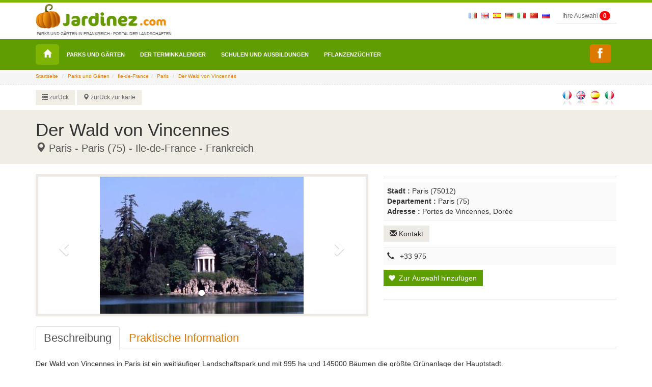

--- FILE ---
content_type: text/html; charset=UTF-8
request_url: https://www.jardinez.com/Parks-Der-Wald-von-Vincennes_de_1675
body_size: 8369
content:

<!DOCTYPE html>
<html lang="de">
<head>
    <meta charset="utf-8">
    <meta http-equiv="X-UA-Compatible" content="IE=edge">
    <meta name="viewport" content="width=device-width, initial-scale=1">
		<meta name="identifier-url" content="https://www.jardinez.com" />
	<meta name="robots" content="index, follow" />
	<title>Der Wald von Vincennes in Paris - Frankreich</title>
	﻿					<!-- ALLEMAND -->
		<!-- ALLEMAND - Parcs-->
			<meta name="keywords" content="Der Wald von Vincennes, Paris, Paris, 75, Ile-de-France, Frankreich" />
						<meta name="description" content="Der Wald von Vincennes in Paris ist ein weitläufiger Landschaftspark und mit 995 ha und 145000 Bäumen die größte Grünanlage der Hauptstadt.
Die Alleen des Waldes laden zum Spazierengehen und die Sportler zum Joggen ein. Große Rasenflächen bieten sich zum Farniente an. Auf dem Daumesnil-See, einem der vier Seen des Parks, sind angenehme Bootsfahrten möglich und am frühen Morgen begegnet man hier vielleicht dem Graureiher, einer von 150 ansässigen Vogelarten. Paris (75) - Paris - Ile-de-France Frankreich" />
						
	<meta content="deutsch" name="content-language" />
	
	
						<link rel="shortcut icon" href="img/icons/favicon.ico" type="image/x-icon">
	<link rel="icon" href="img/icons/favicon.png" type="image/png">
	<link rel="icon" sizes="32x32" href="img/icons/favicon-32.png" type="image/png">
	<link rel="icon" sizes="64x64" href="img/icons/favicon-64.png" type="image/png">
	<link rel="icon" sizes="96x96" href="img/icons/favicon-96.png" type="image/png">
	<link rel="icon" sizes="196x196" href="img/icons/favicon-196.png" type="image/png">
	<link rel="apple-touch-icon" sizes="152x152" href="img/icons/apple-touch-icon.png">
	<link rel="apple-touch-icon" sizes="60x60" href="img/icons/apple-touch-icon-60x60.png">
	<link rel="apple-touch-icon" sizes="76x76" href="img/icons/apple-touch-icon-76x76.png">
	<link rel="apple-touch-icon" sizes="114x114" href="img/icons/apple-touch-icon-114x114.png">
	<link rel="apple-touch-icon" sizes="120x120" href="img/icons/apple-touch-icon-120x120.png">
	<link rel="apple-touch-icon" sizes="144x144" href="img/icons/apple-touch-icon-144x144.png">


	<!-- CSS -->	
	<link rel="stylesheet" type="text/css" href="css/complete.css" >
	<!--<link rel="stylesheet" type="text/css" href="css/bootstrap.min.css" >
	<link rel="stylesheet" type="text/css" href="css/ekko-lightbox.css" >
	<link rel="stylesheet" type="text/css" href="css/social-share-kit.css">
	<link rel="stylesheet" type="text/css" href="css/jumbotron.css" >
	<link rel="stylesheet" type="text/css" href="css/jquery.mCustomScrollbar.css"> -->
	<link rel="stylesheet" type="text/css" href="css/responsive-jardinez.css">

	
<!-- Google tag (gtag.js) -->
<script async src="https://www.googletagmanager.com/gtag/js?id=G-K3H6LL0FFY"></script>
<script>
  window.dataLayer = window.dataLayer || [];
  function gtag(){dataLayer.push(arguments);}
  gtag('js', new Date());

  gtag('config', 'G-K3H6LL0FFY');
</script>


	<!--<script>
	  (function(i,s,o,g,r,a,m){i['GoogleAnalyticsObject']=r;i[r]=i[r]||function(){
	  (i[r].q=i[r].q||[]).push(arguments)},i[r].l=1*new Date();a=s.createElement(o),
	  m=s.getElementsByTagName(o)[0];a.async=1;a.src=g;m.parentNode.insertBefore(a,m)
	  })(window,document,'script','https://www.google-analytics.com/analytics.js','ga');

	  ga('create', 'UA-3654868-1', 'auto');
	  ga('send', 'pageview');
	</script>--

	<!--<script src="//maps.googleapis.com/maps/api/js?key=AIzaSyD1YWuVb--RNxLaix8XRtZIix3NgT4TV7Y" type="text/javascript"></script>-->
		<link rel="canonical" href="https://www.jardinez.com/Parks-Der-Wald-von-Vincennes_de_1675" />
	<!--<script src="//maps.googleapis.com/maps/api/js?key=AIzaSyD1YWuVb--RNxLaix8XRtZIix3NgT4TV7Y" type="text/javascript"></script>-->
	<link rel="stylesheet" href="https://unpkg.com/leaflet@1.4.0/dist/leaflet.css" />
	<script src="https://unpkg.com/leaflet@1.4.0/dist/leaflet.js"></script>
</head>

<body class="page">

	  <header>
	<nav class="navbar navbar-inverse navbar-fixed-top">
	  <div class="container">
       <div class="navbar-right nav-top-responsive">
	        <!--&nbsp;<a href="index.php?lang=fr"><img border="0" src="img/flags/fr.gif" style="padding-top:20px" alt="fr"></a>			&nbsp;<a href="index.php?lang=uk"><img border="0" src="img/flags/uk.gif" style="padding-top:20px" alt="uk"></a>			&nbsp;<a href="index.php?lang=sp"><img border="0" src="img/flags/es.gif" style="padding-top:20px" alt="sp"></a>						&nbsp;<a href="index.php?lang=it"><img border="0" src="img/flags/it.gif" style="padding-top:20px" alt="it"></a>			&nbsp;<a href="index.php?lang=cn"><img border="0" src="img/flags/cn.gif" style="padding-top:20px" alt="cn"></a>			&nbsp;<a href="index.php?lang=ru"><img border="0" src="img/flags/ru.gif" style="padding-top:20px" alt="ru"></a>-->
	        &nbsp;<a href="parcs-jardins-france-tourisme_fr"><img border="0" src="img/flags/fr.gif" style="padding-top:20px" alt="fr"></a>
			&nbsp;<a href="parks_gardens_france_tourism_uk"><img border="0" src="img/flags/uk.gif" style="padding-top:20px" alt="uk"></a>
			&nbsp;<a href="parques_jardines_francia_turismo_sp"><img border="0" src="img/flags/es.gif" style="padding-top:20px" alt="sp"></a>
			&nbsp;<a href="parks_garten_frankreich_tourismus_de"><img border="0" src="img/flags/de.gif" style="padding-top:20px" alt="de"></a>
			&nbsp;<a href="parchi_giardini_francia_turismo_it"><img border="0" src="img/flags/it.gif" style="padding-top:20px" alt="it"></a>
			&nbsp;<a href="Parcs-et-jardins-en-France_cn"><img border="0" src="img/flags/cn.gif" style="padding-top:20px" alt="cn"></a>
			&nbsp;<a href="Parcs-et-jardins-en-France_ru"><img border="0" src="img/flags/ru.gif" style="padding-top:20px" alt="ru"></a>
			&nbsp;
			<span id="msgbadgeselections" class="alert-selection alert-success"></span>
			<input type="hidden" id="id_text_add_selection" value="Votre sélection a été ajoutée">
		   <a type="button" class="btn btn-primary btn-mes-selections btn-top btn-gris" data-toggle="modal" data-target="#selections"> Ihre Auswahl  <div id="badgeselections" class="badge">0</div></a>    
			<!-- Button trigger modal : data-toggle="modal" data-target="#connexion" -->
					  </div>		<div class="navbar-header"> <a class="navbar-brand logo" href="/"><img src="img/parc-et-jardin-jardinez.png" alt="jardinez.com"><p class="baselineLogo">Parks und Gärten in Frankreich : Portal der Landschaften</p></a> </div>		<div id="navbar" class="navbar-collapse collapse">
		 
		</div>
		<!--/.navbar-collapse --> 
	  </div>
	  <div class="nav menu">
		<div class="container">
		  <!-- Brand and toggle get grouped for better mobile display -->
		  <div class="navbar-header">
			<button type="button" class="navbar-toggle collapsed" data-toggle="collapse" data-target="#bs-example-navbar-collapse-1" aria-expanded="false"> <span class="sr-only">Toggle navigation</span> <span class="icon-bar"></span> <span class="icon-bar"></span> <span class="icon-bar"></span> </button>
		  </div>
		  
		  <!-- Collect the nav links, forms, and other content for toggling -->
		  <div class="collapse navbar-collapse" id="bs-example-navbar-collapse-1">
			<ul class="nav navbar-nav">
			  <li class="home"><a title="Startseite" href="/"><span class="glyphicon glyphicon-home" aria-hidden="true"></span></a></li>
			<li><a href="parks_garten_frankreich_tourismus_de">Parks und Gärten</a></li><li><a href="ausfluge_ereignisse_garten_Frankreich_de">Der Terminkalender</a></li><li><a href="Ecoles_Horticulture_Paysage_Agriculture_France_de">Schulen und Ausbildungen</a></li><li><a href="pepinieres_pepinieristes_horticulteurs_France_de">Pflanzenzüchter</a></li>			</ul>
			
			<ul class="nav navbar-nav navbar-right">
			  <!--<li class="mailmenu"><a title="Contact jardinez.com" data-toggle="modal" data-target="#contactjardinez" href="#"><span class="glyphicon glyphicon-envelope" aria-hidden="true"></span></a></li>-->
			  <li class="mailmenu"><a title="C_M_Service7" href="https://www.facebook.com/Jardinezcom-1139304592824758/" target="_blank" class="ssk ssk-facebook" style="padding:7px 15px 7px 5px;" data-ssk-ready="true"></a></li>
			  <!--<li class="dropdown language"> <a href="page.php" class="dropdown-toggle" data-toggle="dropdown" role="button" aria-haspopup="true" aria-expanded="false">de<span class="caret"></span></a>
				<ul class="dropdown-menu">
					<li><a href="index.php?lang=fr">fr</a></li><li><a href="index.php?lang=uk">uk</a></li><li><a href="index.php?lang=sp">sp</a></li><li><a href="index.php?lang=it">it</a></li><li><a href="index.php?lang=cn">cn</a></li><li><a href="index.php?lang=ru">ru</a></li>				</ul>
			  </li>-->  <li>
			<span id="msgbadgeselections" class="alert-selection alert-success"></span>
		   <a type="button" class="btn btn-menu-deroulant" data-toggle="modal" data-target="#selections"  > Ihre Auswahl  <div id="badgeselections" class="badge">0</div></a></li>    
			<!-- Button trigger modal -->
			<li><a type="button" class="btn btn-menu-deroulant" href="mon-compte.php"> <span class="glyphicon glyphicon-user"></span> Ihr Konto</a></li>
			<li><a type="button" class="btn btn-menu-deroulant" href="formulaire-compte.php?pro=1"><span class="glyphicon glyphicon-user usermenu"></span> Anmeldung pro</a></li>
			</ul>
		  </div>
		  <!-- /.navbar-collapse --> 
		</div>
		<!-- /.container-fluid -->
	  </div>
	</nav>
  </header>
		<div class="jumbotron blocAriane ">
	<div class="container ">
		<input type="hidden" value="parcs ">
		<ol class="breadcrumb ">
			<li><a href="https://www.jardinez.com">Startseite</a></li>
			<li><a href="parks_garten_frankreich_tourismus_de">Parks und Gärten</a></li><li><a href="Parks-und-garten-in-Ile-de-France_2_de">Ile-de-France</a></li><li><a href="Parks-und-garten-in-France-Ile-de-France_Paris_2_75_de">Paris</a></li> <li><a href="#">Der Wald von Vincennes</a></li> 		</ol>
	</div>
	</div>
  		<!--SecondNav -->
	 <div class="jumbotron bloc-second-nav ">
		 <div class="container ">
		 <div class="row">
			 <div class="col-lg-7 secondNav NavPrint">
				 <div class="btn-group" role="group" aria-label="...">				  <a type="button" class="btn btn-default boutonretourList" href="javascript:retour_sommaire('Parks-und-garten-in-France-Ile-de-France_Paris_2_75_de');"><span aria-hidden="true" class="glyphicon glyphicon-list"></span> zurÜck</a>				  <!--<a type="button" class="btn btn-default boutonrecommander" data-toggle="modal" data-target="#recommandation" href="#" onClick="document.frm_recommandation.recommander_page.value=1;openbox('Diese Webseite einem Freund empfehlen', 1)"> <span class="glyphicon glyphicon-send"></span> diese webseite einem freund empfehlen</a>-->
				  				  <a type="button" class="btn btn-default boutonretourCarte" onclick="javascript:location.href='parks_garten_frankreich_tourismus_de'"><span class="glyphicon glyphicon-map-marker"></span> zurÜck zur karte</a>				</div>
			</div>
			<div class="col-lg-5 pull-right RechercheRapideTop">
				 <div class="language-fiche pull-right">
				 <ul>
					<li><a href="Parcs-Bois-de-Vincennes_fr_1675" data-toggle="tooltip" data-placement="top" title="Français"><img src="img/flags/fr2.gif"></a></li><li><a href="Parks-Bois-de-Vincennes_uk_1675" data-toggle="tooltip" data-placement="top" title="English"><img src="img/flags/uk2.gif"></a></li><li><a href="Parques-El-Bosque-de-Vincennes_sp_1675" data-toggle="tooltip" data-placement="top" title="Español"><img src="img/flags/sp2.gif"></a></li><li><a href="Parchi-Il-Bois-de-Vincennes-a-Parigi_it_1675" data-toggle="tooltip" data-placement="top" title="Italiano"><img src="img/flags/it2.gif"></a></li>				 </ul>
				 </div>
			</div>
		 </div>
		 </div>
	 </div> 
	  
	  <!--Fin second nav -->
  		<div class="div_arrondi_tel" style="" id="popup_div_numero">
<div style="position: absolute; left:15px;" >Tel : <span style="visibility:hidden;font-weight:bold;" class="jMerNumero" id="jMerNumeroTOCLICK">02 48 58 60 11</span></div>
<div style="position: absolute; right:15px;"><a href="#" style="text-decoration:none;font-size:16px;color:black" onclick="$jMer('#popup_div_numero').css('display','none'); return false;"><strong>X</strong></a></div>
<br /><br />
<span style="" class="tarif_de_lappel"></span><br /><br />
<br>
</div>
	<div class="jumbotron title">
	  <div class="container">
		<div class="row">
			<div class="col-lg-11 ">
				<h1>Der Wald von Vincennes</h1>
				<h2 style="padding:0; margin:0"><span class="LieuFicheEvent"><span class="glyphicon glyphicon-map-marker"></span> Paris - Paris (75)  - Ile-de-France - Frankreich</span></h2>
				
			</div>
			<div class="col-lg-1 ">
			   <div class="retourcarte retourcarte2"><a href="parks_garten_frankreich_tourismus_">&nbsp;</a> </div>
			</div>
		</div>
	  </div>
	</div>


	<!-- Bloc Contenu -->
		<div class="container ">
		<div class="row">
			<div class="col-lg-7">
				<div class="diapoParc">
										<div id="carousel-example-generic" class="carousel slide" data-ride="carousel">
						<!-- Indicators -->
						<ol class="carousel-indicators">
							<li data-target="#carousel-example-generic" data-slide-to="0" class="active"></li>						</ol>
						<!-- Wrapper for slides -->
						<div class="carousel-inner carouselParc" role="listbox" style="background-image:url(parc/); background-color:#7FB500 ; ">
							<div class="item active"><a href="parc/pj/75boisvincennes.jpg" data-gallery="multiimages" data-toggle="lightbox"><img title="Der Wald von Vincennes photo 0" src="parc/pj/75boisvincennes.jpg" alt="Der Wald von Vincennes photo 0" height="400"></a></div>						</div>
						  <!-- Controls -->
						  <a class="left carousel-control" href="#carousel-example-generic" role="button" data-slide="prev">
							<span class="glyphicon glyphicon-chevron-left" aria-hidden="true"></span>
							<span class="sr-only">Previous</span>
						  </a>
						  <a class="right carousel-control" href="#carousel-example-generic" role="button" data-slide="next">
							<span class="glyphicon glyphicon-chevron-right" aria-hidden="true"></span>
							<span class="sr-only">Next</span>
						  </a>
					</div>
				</div>
			</div>
			<div class="col-lg-5">
				<div class="sidebar-details">
					<div class="logoLabel">
											<ul>
						
						
						
						
						
						
						
						
						
						
						
						
						
					</ul>
											</div>
					<div style="clear:both"></div>
					<div class="divider"></div>
					<div class="coor-side">
						<div class="coor-lieu"> 
														<strong>Stadt : </strong> Paris (75012)<br>
							<strong>Departement :</strong> Paris (75)<br>
							<strong>Adresse :</strong> Portes de Vincennes, Dorée						</div>
																								<div class="coor-mail"> <button type="button" class="btn btn-gris btn-small btn-compte-contact-parc" data-toggle="modal" data-target="#contactpro"><span class="glyphicon glyphicon-envelope" aria-hidden="true"></span> Kontakt</button></div>
																		<div class="coor-tel">  <span class="glyphicon glyphicon-earphone" aria-hidden="true"></span>
							+33 975																			</div>
					</div>
					<button id="ajouter-selection" class="btn btn-default btn-plus btn-selection-sidebar btn-selection"><span aria-hidden="true" class="glyphicon glyphicon-heart ajoutSelect"></span> Zur Auswahl hinzufügen</button>
				</div> 
				<div class="divider"></div>
				
				<div style="clear:both; margin-bottom:15px;"></div>
							</div>
		</div>
		<div style="clear:both"></div>
		
		<!--DESCRIPTIF --> 
		<div class=" row"> 
			<div class="col-lg-12 ">
    
				<!-- Nav tabs -->
				<ul class="nav nav-tabs" role="tablist">
				  <li role="presentation" class="active"><a href="#description" aria-controls="home" role="tab" data-toggle="tab"><h3 style="font-size: 22px;font-weight: 300;margin:0">Beschreibung</h3></a></li>
				  <li role="presentation"><a href="#infos" aria-controls="profile" role="tab" data-toggle="tab"><h3 style="font-size: 22px;font-weight: 300;margin:0">Praktische Information</h3></a></li>
				  				</ul>
    
				<!-- Tab panes -->
				<div class="tab-content">
					<div role="tabpanel" class="tab-pane active" id="description">
					<p>
						Der Wald von Vincennes in Paris ist ein weitläufiger Landschaftspark und mit 995 ha und 145000 Bäumen die größte Grünanlage der Hauptstadt.<br>Die Alleen des Waldes laden zum Spazierengehen und die Sportler zum Joggen ein. Große Rasenflächen bieten sich zum Farniente an. Auf dem Daumesnil-See, einem der vier Seen des Parks, sind angenehme Bootsfahrten möglich und am frühen Morgen begegnet man hier vielleicht dem Graureiher, einer von 150 ansässigen Vogelarten.											</p>
					</div>
					<div role="tabpanel" class="tab-pane" id="infos">
						<ul>
						<li><strong>Öffnungszeiten 2026 :</strong> <br/>Täglich geöffnet. </li>						 
																		<li><strong>Preise :</strong> <br/>Freier Eintritt </li>																			<li><strong>Anfahrt :</strong> <br/>
							Metro : Porte Dorée <br/>															GPS (Lat x Long) : 48.828170000, 2.433128000<br/>
														</li>
												</ul>
					</div>
					<div role="tabpanel" class="tab-pane" id="agenda">
											</div>
				</div>
			</div>
					</div>
		<!--FIN DESCRIPTIF -->
	</div>
	<div class="jumbotron blocggmap ">
		<div class="container ">
			<div class="row">
				<div class="col-lg-12 ">
					<div id="mapid" style="width:100%; height:450px;"></div>
<script>

	var mymap = L.map('mapid').setView([48.828170000, 2.433128000], 13);

	L.tileLayer('https://{s}.tile.openstreetmap.org/{z}/{x}/{y}.png', {
		maxZoom: 18,
		attribution: '<a href="https://www.openstreetmap.org/">OpenStreetMap</a> contributors',
		id: 'mapbox.streets'
	}).addTo(mymap);

		
	var parcIcon = L.icon({
		iconUrl: 'img/icon-map-google.png',
		iconSize:     [32, 32], // taille de l'icone
		iconAnchor:   [16, 32], // point de l'icone qui correspondra à la position du marker
		popupAnchor:  [-3, -32] // point depuis lequel la popup doit s'ouvrir relativement à l'iconAnchor
	});
	var hebergementIcon = L.icon({
		iconUrl: 'img/icon-map-hebergement.png',
		iconSize:     [16, 16],
		iconAnchor:   [8, 16],
		popupAnchor:  [-3, -16]
	});
	var restaurantIcon = L.icon({
		iconUrl: 'img/icon-map-restauration.png',
		iconSize:     [20, 20],
		iconAnchor:   [10, 20],
		popupAnchor:  [-3, -20]
	});
	var otIcon = L.icon({
		iconUrl: 'img/icon-map-ot.png',
		iconSize:     [20, 20],
		iconAnchor:   [10, 20],
		popupAnchor:  [-3, -20]
	});
	var curiositeIcon = L.icon({
		iconUrl: 'img/icon-map-curiosite.png',
		iconSize:     [20, 20],
		iconAnchor:   [10, 20],
		popupAnchor:  [-3, -20]
	});
	L.marker([48.828170000, 2.433128000], {icon: parcIcon}).addTo(mymap)
		.bindPopup('<strong>Der Wald von Vincennes</strong><br/>Portes de Vincennes, Dorée<br/>75012 Paris');	

		

	var popup = L.popup();

	function onMapClick(e) {
		popup
			.setLatLng(e.latlng)
			.setContent("You clicked the map at " + e.latlng.toString());
	}

	mymap.on('click', onMapClick);
</script>
				</div>
			</div>
		</div>
		<div style="clear:both"></div>
    </div>
	<div class="container ">
		<div class="row">
			<div class="col-lg-12">
				<div class="divider"></div>
				<div class="ssk-group share-page-details clear">
					<a class="ssk ssk-facebook" title="Partager sur facebook" href="https://www.facebook.com/sharer/sharer.php?u=https%3A%2F%2Fwww.jardinez.com%2FParks-Der-Wald-von-Vincennes_de_1675" target="_blank" title="facebook"></a>
					<a class="ssk ssk-twitter" title="Partager sur twitter" href="https://twitter.com/intent/tweet/?url=https%3A%2F%2Fwww.jardinez.com%2FParks-Der-Wald-von-Vincennes_de_1675" target="_blank" title="twitter"></a>
					<a class="ssk ssk-google-plus" href="https://plus.google.com/share?hl=&url=https%3A%2F%2Fwww.jardinez.com%2FParks-Der-Wald-von-Vincennes_de_1675" target="_blank" title="twitter" ></a></div>       
				<div class="divider"></div> 
			</div>
		</div>
	</div>

	
	<!-- Modal video-->
	<div class="modal fade" id="video1" tabindex="-1" role="dialog" aria-labelledby="myModalLabel">
	  <div class="modal-dialog" role="document">
		<div class="modal-content">
		  <div class="modal-header">
			<a href="#" onclick="$('#videoParc').html('');" type="button" class="close" data-dismiss="modal" aria-label="Close"><span aria-hidden="true">&times;</span></a>
			<h2 class="modal-title" id="myModalLabel">Der Wald von Vincennes</h2>
		  </div>
		  <div class="modal-body">
			<div class="embed-responsive embed-responsive-16by9" id="videoParc">
							</div>
			<ul>
						</ul>
		  </div>
		</div>
	  </div>
	</div>
	<!-- FIN Modal Video -->
	
		

	﻿
<!-- Modal contact jardinez-->
	<div class="modal fade" id="contactjardinez" tabindex="-1" role="dialog" aria-labelledby="myModalLabel">
	  <div class="modal-dialog" role="document">
		<div class="modal-content">
		  <div class="modal-header">
			<button type="button" class="close" data-dismiss="modal" aria-label="Close"><span aria-hidden="true">&times;</span></button>
			<span class="modal-title h2" id="myModalLabel">An jardinez.com schreiben</span>
		  </div>
		  <form class="ContactDirect" method="post" action="">
		  <div class="modal-body" >
			<div class="input-group" id="champscontact">
				<input type="hidden" id="nomdestinataire" value="webmaster@jardinez.com">				
				<input type="hidden" id="emaildestinataire" value="webmaster@jardinez.com">				
				<div class="col-md-6"><input type="text" name="nom" id="nomcontact" class="form-control" required placeholder="Ihr Name *" aria-describedby="basic-addon1" value=""></div>
				<div class="col-md-6"><input type="text" name="prenom" id="prenomcontact" class="form-control" required placeholder="Ihren Vornamen *" aria-describedby="basic-addon1" value=""></div>
				<div class="col-md-6"><input type="email" name="email" id="emailcontact" class="form-control" required placeholder="Ihr e-mail *" aria-describedby="basic-addon1" value=""></div> 
				<div class="col-md-6 "><input type="text" name="tel" id="telcontact" class="form-control" placeholder="Dein Telefon (optional)" aria-describedby="basic-addon1" value=""></div>
				<div class="col-md-12"><textarea class="form-control" rows="5" required name="comment" id="commentcontact" placeholder="Ihre Nachricht *"></textarea></div> 
				
			</div>
			<div class="col-md-12"><br>
				<div class="alert-warning" id="msgcontact1" style="display:none;"><p>Veuillez renseigner les informations marquées d'un *</p></div>
				<div class="alert-warning" id="msgcontact2" style="display:none;"><p>Echec lors de l'envoi de votre message.</p></div>
				<div class="alert-success" id="msgcontact3" style="display:none;"><p>Votre message a été correctement envoyé.</p></div>
			</div>
			<div class="col-md-12">
				<div id="recaptcha3" ></div>
				<script src="https://www.google.com/recaptcha/api.js?onload=onloadCallback&render=explicit" async defer></script>
			</div>
		  </div>
		  <div class="modal-footer footer-modal-connect">
				<button id="envoiMsgContact" type="button" class="btn  btn-default btn-block btn-connexion" ><span class="glyphicon glyphicon-ok" aria-hidden="true"></span> Ihre Nachricht senden</button>
		  </div>
		  </form>
		</div>
	  </div>
	</div>
	<!-- FIN Modal --> 

	<!-- Modal contactparc-->
	<div class="modal fade" id="contactpro" tabindex="-1" role="dialog" aria-labelledby="myModalLabel">
	  <div class="modal-dialog" role="document">
		<div class="modal-content">
		  <div class="modal-header">
			<button type="button" class="close" data-dismiss="modal" aria-label="Close"><span aria-hidden="true">&times;</span></button>
						<div class="modal-title h2" id="myModalLabel">Kontakt Der Wald von Vincennes</div>
		  </div>
		  <form class="ContactDirect" method="post" action="">
		  <div class="modal-body">
			<div class="input-group" id="champscontactpro">
				<input type="hidden" id="nomdestinatairepro" value="Der Wald von Vincennes">
				<input type="hidden" id="emaildestinatairepro" value="deve-locations@paris.fr">
				<div class="col-md-6"><input type="text" name="nom" id="nomcontactpro" class="form-control" required placeholder="Ihr Name *" aria-describedby="basic-addon1" value=""></div>
				<div class="col-md-6"><input type="text" name="prenom" id="prenomcontactpro" class="form-control" placeholder="Ihren Vornamen *" aria-describedby="basic-addon1" value=""></div>
				<div class="col-md-6"><input type="email" name="email" id="emailcontactpro" class="form-control" required placeholder="Ihr e-mail *" aria-describedby="basic-addon1" value=""></div> 
				<div class="col-md-6 "><input type="text" name="tel" id="telcontactpro" class="form-control" placeholder="Dein Telefon (optional)" aria-describedby="basic-addon1" value=""></div>
				<div class="col-md-12"><textarea class="form-control" rows="5" required name="comment" id="commentcontactpro" placeholder="Ihre Nachricht *"></textarea></div> 
			</div>
			<div class="col-md-12"><br>
				<div class="alert-warning" id="msgcontactpro1" style="display:none;"><p>Veuillez renseigner les informations marquées d'un *</p></div>
				<div class="alert-warning" id="msgcontactpro2" style="display:none;"><p>Echec lors de l'envoi de votre message.</p></div>
				<div class="alert-success" id="msgcontactpro3" style="display:none;"><p>Votre message a été correctement envoyé.</p></div>
				<div class="alert-success" id="msgcontactpro4" style="display:none;"><p>Votre message a bien été enregistré.<br>Pour qu'il parvienne au destinataire, vous devez le valider dans l'email que vous avez reçu.</p></div>
			</div>
		  </div>
		  <div class="modal-footer footer-modal-connect">
				<button id="envoiMsgContactPro" type="button" class="btn  btn-default btn-block btn-connexion" ><span class="glyphicon glyphicon-ok" aria-hidden="true"></span> Ihre Nachricht senden</button>
		  </div>
		  </form>
		</div>
	  </div>
	</div>
	<!-- FIN Modal --> 

	<!-- Modal recommandation-->
	<!--<div class="modal fade" id="recommandation" tabindex="-1" role="dialog" aria-labelledby="myModalLabel">
	  <div class="modal-dialog" role="document">
		<div class="modal-content">
		  <div class="modal-header">
			<button type="button" class="close" data-dismiss="modal" aria-label="Close"><span aria-hidden="true">&times;</span></button>
			<div class="modal-title h2" id="myModalLabel">Empfehlung für einen Freund</div>
		  </div>
		  <form class="ContactDirect" method="post" action="">
		  <div class="modal-body">
			<div class="input-group" id="champsrecommandation">
				<input type="hidden" id="lienrecommandation" value="https://www.jardinez.com:443/Parks-Der-Wald-von-Vincennes_de_1675">
				<div class="col-md-6"><input type="text" name="nom1" id="nomrecommandation" class="form-control" required placeholder="Ihr Name *" aria-describedby="basic-addon1" value=""></div>
				<div class="col-md-6"><input type="email" name="email1" id="emailrecommandation" class="form-control" required placeholder="Ihren Vornamen *" aria-describedby="basic-addon1" value=""></div> 
				<div class="col-md-6 "><input type="text" name="nom2" id="nomdestrecommandation" class="form-control" required placeholder="Empfängername *" aria-describedby="basic-addon1"></div>				
				<div class="col-md-6 "><input type="text" name="email2" id="emaildestrecommandation" class="form-control" required placeholder="Empfänger-E-Mail *" aria-describedby="basic-addon1"></div>
			</div>
			<div class="col-md-12"><br>
				<div class="alert-warning" id="msgrecommandation1" style="display:none;"><p>Veuillez renseigner les informations marquées d'un *</p></div>
				<div class="alert-warning" id="msgrecommandation2" style="display:none;"><p>Echec lors de l'envoi de votre message.</p></div>
				<div class="alert-success" id="msgrecommandation3" style="display:none;"><p>Votre message a été correctement envoyé.</p></div>
			</div>
		  </div>
		  <div class="modal-footer footer-modal-connect">
				<button id="envoiMsgRecommandation" type="button" class="btn  btn-default btn-block btn-connexion" ><span class="glyphicon glyphicon-ok" aria-hidden="true"></span> Ihre Nachricht senden</button>
		  </div>
		  </form>
		</div>
	  </div>
	</div>-->
	<!-- FIN Modal --> 

	<!-- Modal connexion au compte-->
	<div class="modal fade" id="connexion" tabindex="-1" role="dialog" aria-labelledby="myModalLabel">
		<div class="modal-dialog" role="document">
		  <div class="modal-content">
			<form id="Frm_Compte_Pro" action="mon-compte.php" enctype="multipart/form-data" method="post">
				<input id="idcompte" name="idcompte" type="hidden" value="">
				<div class="modal-header">
				  <button type="button" class="close" data-dismiss="modal" aria-label="Close"><span aria-hidden="true">&times;</span></button>
				  <div class="modal-title h2" id="myModalLabel">Connectez-vous</div>
				</div>
				<div class="modal-body row">
				  <div class="col-md-8">
					<div class="input-group input-group-lg"> <span class="input-group-addon" id="sizing-addon1"><span class="glyphicon glyphicon-user" aria-hidden="true"></span></span>
					  <input id="V_Log" name="V_Log" type="mail" required class="form-control" placeholder="email" aria-describedby="sizing-addon1">
					</div>
				  </div>
				  <div class="col-md-4">
					<div class="input-group input-group-lg "> <span class="input-group-addon" id="sizing-addon1"><span class="glyphicon glyphicon-lock" aria-hidden="true"></span> </span>
					  <input id="V_Pass" name="V_Pass" type="password" required class="form-control" aria-describedby="sizing-addon1" placeholder="......">
					</div>
				  </div>
				  <div class="col-md-12"><br><div id="msgconn" class="alert-warning"></div></div>
				</div>
				<div class="modal-footer footer-modal-connect">
					<button type="button" id="validerConnexion" class="btn  btn-default btn-block btn-connexion" ><span class="glyphicon glyphicon-ok" aria-hidden="true"></span> Connexion</button>
					<div class="divider"></div>
					<p class="small"><a href="formulaire-compte-perso.php">Créer un compte</a> . <a href="#" data-toggle="modal" data-target="#motdepasseoublie"  >Mot de passe oublié ?</a></p>
				</div>
			</form>
		  </div>
		</div>
	</div>
	<!-- FIN Modal --> 
  
	<!-- Modal mot de passe oublié -->
	<div class="modal fade" id="motdepasseoublie" tabindex="-1" role="dialog" aria-labelledby="myModalLabel">
		<div class="modal-dialog" role="document">
		  <div class="modal-content">
			<form id="Frm_Oubli" action="mon-compte.php" enctype="multipart/form-data" method="post">
				<div class="modal-header">
				  <button type="button" class="close" data-dismiss="modal" aria-label="Close"><span aria-hidden="true">&times;</span></button>
				  <div class="modal-title h2" id="myModalLabel">Passwort vergessen?</div>
				</div>
				<div class="modal-body row">
				  <div class="col-md-12">
					<p>Saisissez l'email de votre compte afin de recevoir un rappel de votre mot de passe.</p>
					<div class="input-group input-group-lg"> <span class="input-group-addon" id="sizing-addon1"><span class="glyphicon glyphicon-user" aria-hidden="true"></span></span>
					  <input id="V_Email" name="V_Email" class="form-control" placeholder="email" aria-describedby="sizing-addon1">
					</div>
				  </div>
				  <div class="col-md-12"><br><div id="msgoubli" class="alert-warning"></div></div>
				  <div class="col-md-12"><br><div id="msgoubli2" class="alert-success"></div></div>
				</div>
				<div class="modal-footer footer-modal-connect">
					<button id="validerEmail" type="button" class="btn  btn-default btn-block btn-connexion" ><span class="glyphicon glyphicon-ok" aria-hidden="true"></span> Senden</button>
				</div>
			</form>
		  </div>
		</div>
	</div>
	<!-- FIN Modal --> 
	
	<!-- Modal vos sélections -->
	<div class="modal fade" id="selections" tabindex="-1" role="dialog" aria-labelledby="myModalLabel">
		<div class="modal-dialog" role="document">
		  <div class="modal-content">
			<div class="modal-header">
			  <button type="button" class="close" data-dismiss="modal" aria-label="Close"><span aria-hidden="true">&times;</span></button>
			  <div class="modal-title h2" id="myModalLabel">Ihre Auswahl </div>
			</div>
			<div id="bloc-contenu-mes-selections" class="modal-body row">
			  <div class="col-md-9">keine Auswahl.</div>			</div>				
			<div class="modal-footer footer-modal-connect">
			</div>
		  </div>
		</div>
	</div>
	<!-- FIN Modal -->

		<!-- FOOTER -->
	<footer>
		<div class="jumbotron bloc-footer">
		  <div class="container">
			<div class="row">
				<div class="col-lg-4 Colfooter Colfooter2"><strong>Jardinez.com</strong>
					<ul>
					<li><a href="mentions-legales.php">Nutzungsbedingungen</a></li><li><a href="formulaire-contact.php">Schreiben Sie uns</a></li><li><a href="mon-compte.php">Ihr Konto</a></li>					</ul>
					
				</div>

								<!--
				<div class="col-lg-4 Colfooter Colfooter4">
					<strong>Unsere Newsletter empfangen</strong>
					<div class="input-group newsletterFooter">
											</div>
					<h5 style="display:none;">Folgen Sie uns!</h5>
					<div class="ssk-group" style="display:none;">
						<a href="" class="ssk ssk-facebook" data-url="" data-text=""></a>
						<a href="" class="ssk ssk-twitter" data-url="" data-text="" ></a>
						<a href="" class="ssk ssk-google-plus" data-url="" data-text=""></a>
						<a href="" class="ssk ssk-pinterest" data-url="" data-text=""></a>
						<a href="" class="ssk ssk-tumblr" data-url="" data-text=""></a>
					</div>
				</div>-->
			</div> 
		  </div>
		</div>
		
		<div class="jumbotron bloc-copy">
			<div class="container">
				<div class="row">
					<div class="col-lg-12 Colfooter Colfootercopy">   © 2016 copyright : Alle Rechte vorbehalten "jardinez.com"</div>
				</div>
			</div>
		</div>
	</footer>
    <script src="https://use.fontawesome.com/8e78669ebf.js"></script>
			<!-- Bootstrap core JavaScript
		================================================== --> 
	<!-- Placed at the end of the document so the pages load faster --> 
	<script src="js/jquery.min.js"></script>
	<script src="js/bootstrap.min.js"></script>
	<script src="js/ekko-lightbox.min.js"></script>
	<script src="js/index.js"></script>
	<!-- IE10 viewport hack for Surface/desktop Windows 8 bug -->
	<!--<script src="js/social-share-kit.js"></script>-->
	<!--<script src="js/social-share-kit.min.js"></script>-->
	<!-- custom scrollbar plugin -->

	<script>$('a[data-toggle="tooltip"]').tooltip({
		animated: 'fade',
		placement: 'bottom',
		html: true
	});</script>
	
	<script>
		$(document).delegate('*[data-toggle="lightbox"]', 'click', function(event) {
			event.preventDefault();
			$(this).ekkoLightbox();
		}); 
	</script>
	<script>
			$('#ajouter-selection').click(function() { $.get('ajouter-selection.php', 'rub=parcs&srub=&id=1675&lang=de&lang_aff=de', function(data) { $('#badgeselections').html(data); $('#msgbadgeselections').html($('#id_text_add_selection').val()); $.get('rafraichir-mes-selections.php', '', function(data) { $('#bloc-contenu-mes-selections').html(data); }) }) })
	</script>
	
</body>
</html>
